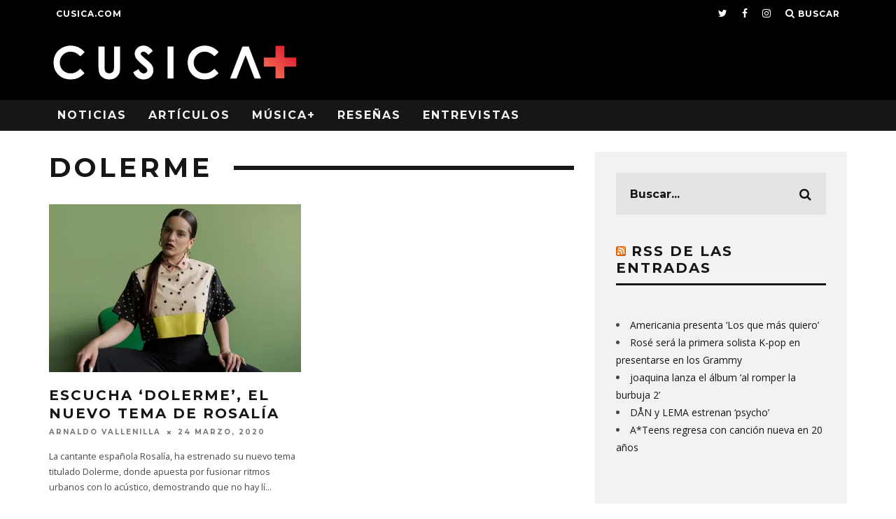

--- FILE ---
content_type: text/html; charset=utf-8
request_url: https://www.google.com/recaptcha/api2/aframe
body_size: 266
content:
<!DOCTYPE HTML><html><head><meta http-equiv="content-type" content="text/html; charset=UTF-8"></head><body><script nonce="Q1VE0PpiVqoRj_aNgWc6tw">/** Anti-fraud and anti-abuse applications only. See google.com/recaptcha */ try{var clients={'sodar':'https://pagead2.googlesyndication.com/pagead/sodar?'};window.addEventListener("message",function(a){try{if(a.source===window.parent){var b=JSON.parse(a.data);var c=clients[b['id']];if(c){var d=document.createElement('img');d.src=c+b['params']+'&rc='+(localStorage.getItem("rc::a")?sessionStorage.getItem("rc::b"):"");window.document.body.appendChild(d);sessionStorage.setItem("rc::e",parseInt(sessionStorage.getItem("rc::e")||0)+1);localStorage.setItem("rc::h",'1769907093877');}}}catch(b){}});window.parent.postMessage("_grecaptcha_ready", "*");}catch(b){}</script></body></html>